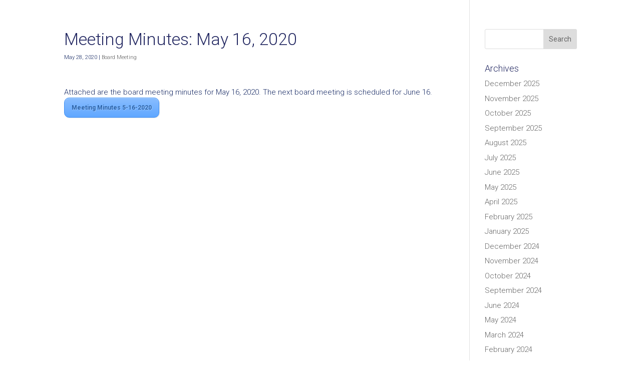

--- FILE ---
content_type: text/css
request_url: https://islandathiddenharbour.com/wp-content/plugins/login-registration-divi-addon/styles/style.min.css?ver=1.1.2
body_size: 1599
content:
.lrdivi_registration_form input[type=number]{border:1px solid #bbb;color:#4e4e4e;padding:5px 10px;height:auto;width:auto}.lrdivi_registration_form .lrdivi-regform__group-terms input[type=checkbox]+span:before{content:"";border:1px solid #ccc;border-radius:0;display:inline-block;vertical-align:middle;width:24px;height:24px;padding:2px;margin-right:10px;text-align:center}.lrdivi_registration_form .lrdivi-regform__group-terms input[type=checkbox]:checked+span:before{content:"\2714";font-size:20px;line-height:18px;font-weight:700;padding-top:2px;color:#3a3a3a}.lrdivi_registration_form .grecaptcha-badge{visibility:visible}.lrdivi_registration_form .lrdivi-regform__error-message,.lrdivi_registration_form .lrdivi-regform__success-message{margin-top:5px}.et_pb_module .lrdivi-regform__error-notice{background-color:#fff8e5;border-left:5px solid #ffb901;padding:20px 10px;font-size:14px;color:#32373c}.et_pb_module .lrdivi-regform__error-users{color:#8a6d3b;background-color:#fcf8e3;border-color:#f9f0c3;padding:15px;position:relative;text-align:left}.et_pb_module .lrdivi-regform__loggedin-message{background-color:hsla(91,56%,65%,.73);padding:15px}.et_pb_module .lrdivi-regform__loader{display:inline-block;width:1em;height:1em;margin-left:1em;color:inherit;vertical-align:middle;pointer-events:none;border:.2em solid currentcolor;border-bottom-color:transparent;border-radius:50%;-webkit-animation:1s lrdivi-loader linear infinite;animation:1s lrdivi-loader linear infinite;position:relative}@-webkit-keyframes lrdivi-loader{0%{-webkit-transform:rotate(0deg);transform:rotate(0deg)}to{-webkit-transform:rotate(1turn);transform:rotate(1turn)}}@keyframes lrdivi-loader{0%{-webkit-transform:rotate(0deg);transform:rotate(0deg)}to{-webkit-transform:rotate(1turn);transform:rotate(1turn)}}.et_pb_module .lrdivi-regform__group-wrap{display:-ms-flexbox;display:flex;-ms-flex-wrap:wrap;flex-wrap:wrap;-ms-flex-align:start;align-items:flex-start}.lrdivi-regform__submit-btn.lrdivi-regform__btn-col_100{width:100%;height:-webkit-fit-content;height:-moz-fit-content;height:fit-content}.lrdivi-regform__submit-btn.lrdivi-regform__btn-col_75{width:75%;height:-webkit-fit-content;height:-moz-fit-content;height:fit-content}.lrdivi-regform__submit-btn.lrdivi-regform__btn-col_66{width:66%;height:-webkit-fit-content;height:-moz-fit-content;height:fit-content}.lrdivi-regform__submit-btn.lrdivi-regform__btn-col_50{width:50%;height:-webkit-fit-content;height:-moz-fit-content;height:fit-content}.lrdivi-regform__submit-btn.lrdivi-regform__btn-col_34{width:34%;height:-webkit-fit-content;height:-moz-fit-content;height:fit-content}.lrdivi-regform__submit-btn.lrdivi-regform__btn-col_25{width:25%;height:-webkit-fit-content;height:-moz-fit-content;height:fit-content}.et_pb_module.lrdivi_registration_form .lrdivi-regform__link-grp,.et_pb_module.lrdivi_registration_form .lrdivi_registration_form_item .lrdivi-regform__form-outter input,.lrdivi-regform__input-group.lrdivi-regform__message-wrap,.lrdivi_registration_form .lrdivi-regform__group-recaptcha{width:100%}.et_pb_module.lrdivi_registration_form .lrdivi-regform__mark-on .lrdivi_registration_form_item label:after{content:"*";color:red;padding-left:.2em}.et_pb_module.lrdivi_registration_form .lrdivi-regform__message-wrap .lrdivi-regform__error-message,.et_pb_module.lrdivi_registration_form .lrdivi-regform__message-wrap .lrdivi-regform__success-message,.lrdivi_registration_form .lrdivi-regform__group-terms input[type=checkbox]{display:none}.et_pb_module.lrdivi_registration_form .lrdivi-regform__submit-btn.lrdivi-regform__btn-align-left{margin-right:auto}.et_pb_module.lrdivi_registration_form .lrdivi-regform__submit-btn.lrdivi-regform__btn-align-center{margin-right:auto;margin-left:auto}.et_pb_module.lrdivi_registration_form .lrdivi-regform__submit-btn.lrdivi-regform__btn-align-right{margin-left:auto}@media (max-width:992px){.lrdivi-regform__submit-btn.lrdivi-regform__btn-medium-col_100{width:100%}.lrdivi-regform__submit-btn.lrdivi-regform__btn-medium-col_75{width:75%}.lrdivi-regform__submit-btn.lrdivi-regform__btn-medium-col_66{width:66%}.lrdivi-regform__submit-btn.lrdivi-regform__btn-medium-col_50{width:50%}.lrdivi-regform__submit-btn.lrdivi-regform__btn-medium-col_34{width:34%}.lrdivi-regform__submit-btn.lrdivi-regform__btn-medium-col_25{width:25%}}@media (max-width:767px){.lrdivi-regform__submit-btn.lrdivi-regform__btn-responsive-col_100{width:100%}.lrdivi-regform__submit-btn.lrdivi-regform__btn-responsive-col_75{width:75%}.lrdivi-regform__submit-btn.lrdivi-regform__btn-responsive-col_66{width:66%}.lrdivi-regform__submit-btn.lrdivi-regform__btn-responsive-col_34{width:34%}.lrdivi-regform__submit-btn.lrdivi-regform__btn-responsive-col_50{width:50%}.lrdivi-regform__submit-btn.lrdivi-regform__btn-responsive-col_25{width:25%}}.lrdivi_login_form input[type=number]{border:1px solid #bbb;color:#4e4e4e;padding:5px 10px;height:auto;width:auto}.lrdivi_login_form .lrdivi-loginform__group-terms input[type=checkbox]+span:before{content:"";border:1px solid #ccc;border-radius:0;display:inline-block;vertical-align:middle;width:20px;height:20px;padding:2px;margin-right:10px;text-align:center}.lrdivi_login_form .lrdivi-loginform__group-terms input[type=checkbox]:checked+span:before{content:"\2714";font-size:16px;line-height:18px;font-weight:700;padding-top:2px;color:#3a3a3a}.lrdivi_login_form .lrdivi-loginform__checkbox-text{vertical-align:middle}.lrdivi_login_form .grecaptcha-badge{visibility:visible}.lrdivi_login_form .lrdivi-loginform__error-message{margin-top:5px}.et_pb_module .lrdivi-loginform__error-notice{background-color:#fff8e5;border-left:5px solid #ffb901;padding:20px 10px;font-size:14px;color:#32373c}.et_pb_module .lrdivi-loginform__error-users{color:#8a6d3b;background-color:#fcf8e3;border-color:#f9f0c3;padding:15px;position:relative;text-align:left}.et_pb_module .lrdivi-loginform__loggedin-message{background-color:hsla(91,56%,65%,.73);padding:15px}.et_pb_module .lrdivi-loginform__loader{display:inline-block;width:1em;height:1em;margin-left:1em;color:inherit;vertical-align:middle;pointer-events:none;border:.2em solid currentcolor;border-bottom-color:transparent;border-radius:50%;-webkit-animation:1s lrdivi-loader linear infinite;animation:1s lrdivi-loader linear infinite;position:relative}@-webkit-keyframes lrdivi-loader{0%{-webkit-transform:rotate(0deg);transform:rotate(0deg)}to{-webkit-transform:rotate(1turn);transform:rotate(1turn)}}@keyframes lrdivi-loader{0%{-webkit-transform:rotate(0deg);transform:rotate(0deg)}to{-webkit-transform:rotate(1turn);transform:rotate(1turn)}}.et_pb_module .lrdivi-loginform__group-wrap{display:-ms-flexbox;display:flex;-ms-flex-wrap:wrap;flex-wrap:wrap;-ms-flex-align:start;align-items:flex-start}.lrdivi-login_submit-btn.lrdivi-loginform__btn-col_100,.lrdivi-lost_pasasword-btn.lrdivi-loginform__btn-col_100,.lrdivi-reset_pasasword-btn.lrdivi-loginform__btn-col_100{width:100%;height:-webkit-fit-content;height:-moz-fit-content;height:fit-content}.lrdivi-login_submit-btn.lrdivi-loginform__btn-col_75,.lrdivi-lost_pasasword-btn.lrdivi-loginform__btn-col_75,.lrdivi-reset_pasasword-btn.lrdivi-loginform__btn-col_75{width:75%;height:-webkit-fit-content;height:-moz-fit-content;height:fit-content}.lrdivi-login_submit-btn.lrdivi-loginform__btn-col_66,.lrdivi-lost_pasasword-btn.lrdivi-loginform__btn-col_66,.lrdivi-reset_pasasword-btn.lrdivi-loginform__btn-col_66{width:66%;height:-webkit-fit-content;height:-moz-fit-content;height:fit-content}.lrdivi-login_submit-btn.lrdivi-loginform__btn-col_50,.lrdivi-lost_pasasword-btn.lrdivi-loginform__btn-col_50,.lrdivi-reset_pasasword-btn.lrdivi-loginform__btn-col_50{width:50%;height:-webkit-fit-content;height:-moz-fit-content;height:fit-content}.lrdivi-login_submit-btn.lrdivi-loginform__btn-col_34,.lrdivi-lost_pasasword-btn.lrdivi-loginform__btn-col_34,.lrdivi-reset_pasasword-btn.lrdivi-loginform__btn-col_34{width:34%;height:-webkit-fit-content;height:-moz-fit-content;height:fit-content}.lrdivi-login_submit-btn.lrdivi-loginform__btn-col_25,.lrdivi-lost_pasasword-btn.lrdivi-loginform__btn-col_25,.lrdivi-reset_pasasword-btn.lrdivi-loginform__btn-col_25{width:25%;height:-webkit-fit-content;height:-moz-fit-content;height:fit-content}.et_pb_module.lrdivi_login_form .lrdivi-loginform__group-wrap .lrd_login_form_items,.et_pb_module.lrdivi_login_form .lrdivi-loginform__group-wrap .lrd_login_form_items input{width:100%}.et_pb_module.lrdivi_login_form .lrd_login_form_items label:after{content:"*";color:red;padding-left:.2em}.et_pb_module.lrdivi_login_form .lrdivi-loginform__message-wrap .lrdivi-loginform__success-message,.et_pb_module.lrdivi_login_form .lrdivi-loginform__message-wrap .lrdivi-logingform__error,.lrdivi_login_form .lrdivi-loginform__group-terms input[type=checkbox]{display:none}.et_pb_module.lrdivi_login_form .lrdivi-login_submit-btn{margin-top:15px}.et_pb_module.lrdivi_login_form .lrdivi-login_submit-btn.lrdivi-loginform__btn-align-left,.et_pb_module.lrdivi_login_form .lrdivi-lost_pasasword-btn.lrdivi-loginform__btn-align-left,.et_pb_module.lrdivi_login_form .lrdivi-reset_pasasword-btn.lrdivi-loginform__btn-align-left{margin-right:auto}.et_pb_module.lrdivi_login_form .lrdivi-login_submit-btn.lrdivi-loginform__btn-align-center,.et_pb_module.lrdivi_login_form .lrdivi-lost_pasasword-btn.lrdivi-loginform__btn-align-center,.et_pb_module.lrdivi_login_form .lrdivi-reset_pasasword-btn.lrdivi-loginform__btn-align-center{margin-right:auto;margin-left:auto}.et_pb_module.lrdivi_login_form .lrdivi-login_submit-btn.lrdivi-loginform__btn-align-right,.et_pb_module.lrdivi_login_form .lrdivi-lost_pasasword-btn.lrdivi-loginform__btn-align-right,.et_pb_module.lrdivi_login_form .lrdivi-reset_pasasword-btn.lrdivi-loginform__btn-align-right{margin-left:auto}@media (max-width:992px){.lrdivi-login_submit-btn.lrdivi-loginform__btn-medium-col_100,.lrdivi-lost_pasasword-btn.lrdivi-loginform__btn-medium-col_100,.lrdivi-reset_pasasword-btn.lrdivi-loginform__btn-medium-col_100{width:100%}.lrdivi-login_submit-btn.lrdivi-loginform__btn-medium-col_75,.lrdivi-lost_pasasword-btn.lrdivi-loginform__btn-medium-col_75,.lrdivi-reset_pasasword-btn.lrdivi-loginform__btn-medium-col_75{width:75%}.lrdivi-login_submit-btn.lrdivi-loginform__btn-medium-col_66,.lrdivi-lost_pasasword-btn.lrdivi-loginform__btn-medium-col_66,.lrdivi-reset_pasasword-btn.lrdivi-loginform__btn-medium-col_66{width:66%}.lrdivi-login_submit-btn.lrdivi-loginform__btn-medium-col_50,.lrdivi-lost_pasasword-btn.lrdivi-loginform__btn-medium-col_50,.lrdivi-reset_pasasword-btn.lrdivi-loginform__btn-medium-col_50{width:50%}.lrdivi-login_submit-btn.lrdivi-loginform__btn-medium-col_34,.lrdivi-lost_pasasword-btn.lrdivi-loginform__btn-medium-col_34,.lrdivi-reset_pasasword-btn.lrdivi-loginform__btn-medium-col_34{width:34%}.lrdivi-login_submit-btn.lrdivi-loginform__btn-medium-col_25,.lrdivi-lost_pasasword-btn.lrdivi-loginform__btn-medium-col_25,.lrdivi-reset_pasasword-btn.lrdivi-loginform__btn-medium-col_25{width:25%}}@media (max-width:767px){.lrdivi-login_submit-btn.lrdivi-loginform__btn-responsive-col_100,.lrdivi-lost_pasasword-btn.lrdivi-loginform__btn-responsive-col_100,.lrdivi-reset_pasasword-btn.lrdivi-loginform__btn-responsive-col_100{width:100%}.lrdivi-login_submit-btn.lrdivi-loginform__btn-responsive-col_75,.lrdivi-lost_pasasword-btn.lrdivi-loginform__btn-responsive-col_75,.lrdivi-reset_pasasword-btn.lrdivi-loginform__btn-responsive-col_75{width:75%}.lrdivi-login_submit-btn.lrdivi-loginform__btn-responsive-col_66,.lrdivi-lost_pasasword-btn.lrdivi-loginform__btn-responsive-col_66,.lrdivi-reset_pasasword-btn.lrdivi-loginform__btn-responsive-col_66{width:66%}.lrdivi-login_submit-btn.lrdivi-loginform__btn-responsive-col_34,.lrdivi-lost_pasasword-btn.lrdivi-loginform__btn-responsive-col_34,.lrdivi-reset_pasasword-btn.lrdivi-loginform__btn-responsive-col_34{width:34%}.lrdivi-login_submit-btn.lrdivi-loginform__btn-responsive-col_50,.lrdivi-lost_pasasword-btn.lrdivi-loginform__btn-responsive-col_50,.lrdivi-reset_pasasword-btn.lrdivi-loginform__btn-responsive-col_50{width:50%}.lrdivi-login_submit-btn.lrdivi-loginform__btn-responsive-col_25,.lrdivi-lost_pasasword-btn.lrdivi-loginform__btn-responsive-col_25,.lrdivi-reset_pasasword-btn.lrdivi-loginform__btn-responsive-col_25{width:25%}}